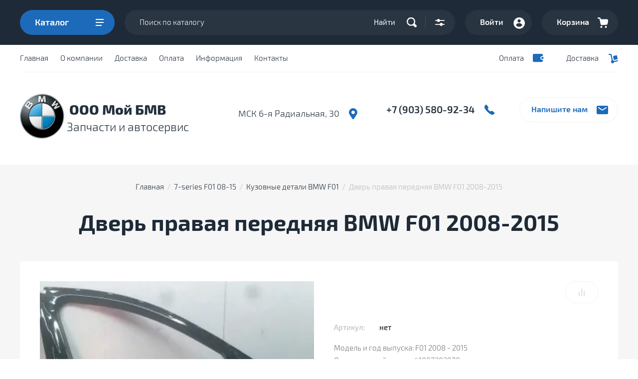

--- FILE ---
content_type: text/html; charset=utf-8
request_url: https://autoservice-autoparts.ru/razborka-bmw-f01/dver-pravaya-perednyaya-bmw-f01-2008-2015
body_size: 18077
content:

			<!doctype html>
<html lang="ru">
<head>
<meta charset="utf-8">
<meta name="robots" content="all"/>
<title>Дверь правая передняя BMW F01 2008-2015</title>
<meta name="description" content="Дверь правая передняя BMW F01 2008-2015">
<meta name="keywords" content="Дверь правая передняя BMW F01 2008-2015">
<meta name="SKYPE_TOOLBAR" content="SKYPE_TOOLBAR_PARSER_COMPATIBLE">
<meta name="viewport" content="width=device-width, initial-scale=1.0, maximum-scale=1.0, user-scalable=no">
<meta name="format-detection" content="telephone=no">
<meta http-equiv="x-rim-auto-match" content="none">
<!-- JQuery -->
<script src="/g/libs/jquery/1.10.2/jquery.min.js"></script>
<!-- JQuery -->

<!-- Custom styles -->
<link rel="stylesheet" href="/g/libs/jqueryui/datepicker-and-slider/css/jquery-ui.css">
<link rel="stylesheet" href="/g/libs/lightgallery/v1.2.19/lightgallery.css">
<link rel="stylesheet" href="/g/libs/remodal/css/remodal.css">
<link rel="stylesheet" href="/g/libs/remodal/css/remodal-default-theme.css">
<!-- Custom styles -->


<!-- Common js -->
	<link rel="stylesheet" href="/g/css/styles_articles_tpl.css">
<meta name="yandex-verification" content="254f63b286b65606" />

            <!-- 46b9544ffa2e5e73c3c971fe2ede35a5 -->
            <script src='/shared/s3/js/lang/ru.js'></script>
            <script src='/shared/s3/js/common.min.js'></script>
        <link rel='stylesheet' type='text/css' href='/shared/s3/css/calendar.css' /><link rel='stylesheet' type='text/css' href='/shared/highslide-4.1.13/highslide.min.css'/>
<script type='text/javascript' src='/shared/highslide-4.1.13/highslide-full.packed.js'></script>
<script type='text/javascript'>
hs.graphicsDir = '/shared/highslide-4.1.13/graphics/';
hs.outlineType = null;
hs.showCredits = false;
hs.lang={cssDirection:'ltr',loadingText:'Загрузка...',loadingTitle:'Кликните чтобы отменить',focusTitle:'Нажмите чтобы перенести вперёд',fullExpandTitle:'Увеличить',fullExpandText:'Полноэкранный',previousText:'Предыдущий',previousTitle:'Назад (стрелка влево)',nextText:'Далее',nextTitle:'Далее (стрелка вправо)',moveTitle:'Передвинуть',moveText:'Передвинуть',closeText:'Закрыть',closeTitle:'Закрыть (Esc)',resizeTitle:'Восстановить размер',playText:'Слайд-шоу',playTitle:'Слайд-шоу (пробел)',pauseText:'Пауза',pauseTitle:'Приостановить слайд-шоу (пробел)',number:'Изображение %1/%2',restoreTitle:'Нажмите чтобы посмотреть картинку, используйте мышь для перетаскивания. Используйте клавиши вперёд и назад'};</script>
<link rel="icon" href="/favicon.png" type="image/png">
	<link rel="apple-touch-icon" href="/thumb/2/LWXycLAsrYVHUeczKuvz_w/r/favicon.png">
	<link rel="apple-touch-icon" sizes="57x57" href="/thumb/2/cSiQoKjZkTMIo0ziQoXd3Q/57c57/favicon.png">
	<link rel="apple-touch-icon" sizes="60x60" href="/thumb/2/ADHYAP_QOPaTX7kCwZk1yQ/60c60/favicon.png">
	<link rel="apple-touch-icon" sizes="72x72" href="/thumb/2/NUeGOwT7ccqi0vKCk5c7CQ/72c72/favicon.png">
	<link rel="apple-touch-icon" sizes="76x76" href="/thumb/2/hXphuvuCGMlCNmPwtBK8JQ/76c76/favicon.png">
	<link rel="apple-touch-icon" sizes="114x114" href="/thumb/2/eu_DCr8HaH-4Fl9Q5T1Yug/114c114/favicon.png">
	<link rel="apple-touch-icon" sizes="120x120" href="/thumb/2/3MmgBXK7FEpfGfzqoDIQig/120c120/favicon.png">
	<link rel="apple-touch-icon" sizes="144x144" href="/thumb/2/j9LDtrtN_JRbLahuwp6tEA/144c144/favicon.png">
	<link rel="apple-touch-icon" sizes="152x152" href="/thumb/2/hJpSN6oEQd3e9064W7B_Jg/152c152/favicon.png">
	<link rel="apple-touch-icon" sizes="180x180" href="/thumb/2/f_vyPxiafrQ-f6zkloMaLQ/180c180/favicon.png">
	
	<meta name="msapplication-TileImage" content="/thumb/2/bmMZwZpxmRExzY98ed18Wg/c/favicon.png">
	<meta name="msapplication-square70x70logo" content="/thumb/2/u4ZCgXlIt0M0m6gZuZtRyQ/70c70/favicon.png">
	<meta name="msapplication-square150x150logo" content="/thumb/2/foNNC3kvbPYBac4AKEENng/150c150/favicon.png">
	<meta name="msapplication-wide310x150logo" content="/thumb/2/4xXaTyEaqfQGm4mLgRUUfg/310c150/favicon.png">
	<meta name="msapplication-square310x310logo" content="/thumb/2/rmdEXcb0zBLSx3J7TTuAiw/310c310/favicon.png">

<link rel='stylesheet' type='text/css' href='/t/images/__csspatch/1/patch.css'/>

<!--s3_require-->
<link rel="stylesheet" href="/g/basestyle/1.0.1/user/user.css" type="text/css"/>
<link rel="stylesheet" href="/g/basestyle/1.0.1/user/user.red.css" type="text/css"/>
<script type="text/javascript" src="/g/basestyle/1.0.1/user/user.js" async></script>
<!--/s3_require-->
<!-- Common js -->

<!-- Shop init -->
			
		
		
		
			<link rel="stylesheet" type="text/css" href="/g/shop2v2/default/css/theme.less.css">		
			<script type="text/javascript" src="/g/printme.js"></script>
		<script type="text/javascript" src="/g/shop2v2/default/js/tpl.js"></script>
		<script type="text/javascript" src="/g/shop2v2/default/js/baron.min.js"></script>
		
			<script type="text/javascript" src="/g/shop2v2/default/js/shop2.2.js"></script>
		
	<script type="text/javascript">shop2.init({"productRefs": [],"apiHash": {"getPromoProducts":"b24c336b0cdccec0868dced4be64c49c","getSearchMatches":"b76811d16aa21617e950955caa08643e","getFolderCustomFields":"3f39d001e554e207e09023c4dba4164c","getProductListItem":"5b1c55ff4e54590b905e36f497574090","cartAddItem":"0c078e2941a6ac4e5bcedb4f6e0837aa","cartRemoveItem":"71734b3e2b88de8dae59f8fcd91423b0","cartUpdate":"de2e5f38b048649c44f62e04080de5e7","cartRemoveCoupon":"2c580fe7ffbb3bc56bd8ecf0729642c4","cartAddCoupon":"188929f06d3b9d7ca9a678282df26d7a","deliveryCalc":"9e9ad96c50d9ad66aa3afa2832388a27","printOrder":"0be1f56f9f78d6a6747fcc2734a88385","cancelOrder":"9f59f5570fc0a87390fba060bc5c0b57","cancelOrderNotify":"349625266efe297705a5da4e1e5a5511","repeatOrder":"c3040619950574bc149fc324ceea51c0","paymentMethods":"7c6b12286bcd60c2136d820cba56b010","compare":"7df45f85442b90c29ef0dbc5be2a1ef3"},"hash": null,"verId": 2440372,"mode": "product","step": "","uri": "/magazin","IMAGES_DIR": "/d/","my": {"show_sections":false,"buy_alias":"\u0412 \u043a\u043e\u0440\u0437\u0438\u043d\u0443","buy_mod":true,"buy_kind":true,"similar":"\u041f\u043e\u0445\u043e\u0436\u0438\u0435 \u0442\u043e\u0432\u0430\u0440\u044b","recommend":"\u0421 \u044d\u0442\u0438\u043c \u043f\u043e\u043a\u0443\u043f\u0430\u044e\u0442","gr_image_cover_size":true},"shop2_cart_order_payments": 1,"cf_margin_price_enabled": 0,"maps_yandex_key":"","maps_google_key":""});</script>
<style type="text/css">.product-item-thumb {width: 450px;}.product-item-thumb .product-image, .product-item-simple .product-image {height: 450px;width: 450px;}.product-item-thumb .product-amount .amount-title {width: 354px;}.product-item-thumb .product-price {width: 400px;}.shop2-product .product-side-l {width: 450px;}.shop2-product .product-image {height: 450px;width: 450px;}.shop2-product .product-thumbnails li {width: 140px;height: 140px;}</style>
<!-- Shop init -->

<!-- Custom js -->

<script src="/g/libs/lightgallery/v1.2.19/lightgallery.js" charset="utf-8"></script>
<script src="/g/libs/jquery-match-height/0.7.2/jquery.matchHeight.min.js" charset="utf-8"></script>
<script src="/g/libs/jquery-responsive-tabs/1.6.3/jquery.responsiveTabs.min.js" charset="utf-8"></script>

<script src="/g/libs/jquery-slick/1.6.0/slick.min.js"></script>

<script src="/g/libs/remodal/js/remodal.js" charset="utf-8"></script>

<script src="/g/libs/flexmenu/1.4.2/flexmenu.min.modern.js" charset="utf-8"></script>
<script src="/g/libs/waslide/js/animit.js"></script>
<script src="/g/libs/waslide/js/waslide.js"></script>

<script src="/g/libs/jqueryui/datepicker-and-slider/js/jquery-ui.min.js"></script>
<script src="/g/libs/jqueryui/touch_punch/jquery.ui.touch_punch.min.js"></script>
<script src="/g/s3/misc/form/shop-form/shop-form-minimal.js"></script>
<!-- Custom js -->

<script src="/g/templates/shop2/2.105.2/js/main.js" charset="utf-8"></script>

    <link rel="stylesheet" href="/g/templates/shop2/2.105.2/css/themes/theme0/theme.scss.css">

 <link rel="stylesheet" href="/t/v3128/images/css/bdr_styles.scss.css">
<!--[if lt IE 10]>
<script src="/g/libs/ie9-svg-gradient/0.0.1/ie9-svg-gradient.min.js"></script>
<script src="/g/libs/jquery-placeholder/2.0.7/jquery.placeholder.min.js"></script>
<script src="/g/libs/jquery-textshadow/0.0.1/jquery.textshadow.min.js"></script>
<script src="/g/s3/misc/ie/0.0.1/ie.js"></script>
<![endif]-->
<!--[if lt IE 9]>
<script src="/g/libs/html5shiv/html5.js"></script>
<![endif]-->

</head>
<body>
	<div class="site-wrapper">
		<div class="burger_panel_wrap">
			<div class="burg_panel_in">
				
				<div class="burg__block">
					<div class="burger_but_close">закрыть</div>
					
					<div class="burger_title">Каталог</div>
					<div class="folders_shared_wrap">
						
						<ul class="folders_shared">
													         						         						         						         						    						         						              						              						                   <li class="sublevel"><a class="has_sublayer" href="/razborka-bmw-e39">5-series E39 95-03</a>
						              						         						         						         						         						    						         						              						                   						                        <ul>
						                            <li class="parent-item"><a href="/razborka-bmw-e39">5-series E39 95-03</a></li>
						                    							              						              						                   <li ><a href="/razborka-bmw-e39/dvigateli-i-navesnoye-bmw-e39">Двигатели и навесное BMW E39</a>
						              						         						         						         						         						    						         						              						                   						                        </li>
						                        						                   						              						              						                   <li ><a href="/razborka-bmw-e39/kuzovnyye-detali-bmw-e39">Кузовные детали BMW E39</a>
						              						         						         						         						         						    						         						              						                   						                        </li>
						                        						                   						              						              						                   <li ><a href="/razborka-bmw-e39/podveska-bmw-e39">Подвеска BMW E39</a>
						              						         						         						         						         						    						         						              						                   						                        </li>
						                        						                   						              						              						                   <li ><a href="/razborka-bmw-e39/transmissiya-i-kpp-bmw-e39">Трансмиссия и КПП BMW E39</a>
						              						         						         						         						         						    						         						              						                   						                        </li>
						                        						                   						              						              						                   <li ><a href="/razborka-bmw-e39/optika-i-osveshcheniye-bmw-e39">Оптика и освещение BMW E39</a>
						              						         						         						         						         						    						         						              						                   						                        </li>
						                        						                   						              						              						                   <li ><a href="/razborka-bmw-e39/sistema-okhlazhdeniya-bmw-e39">Система охлаждения BMW E39</a>
						              						         						         						         						         						    						         						              						                   						                        </li>
						                        						                   						              						              						                   <li ><a href="/razborka-bmw-e39/rulevoye-upravleniye-bmw-e39">Рулевое управление BMW E39</a>
						              						         						         						         						         						    						         						              						                   						                        </li>
						                        						                   						              						              						                   <li ><a href="/razborka-bmw-e39/otopleniye-i-konditsionirovaniye-bmw-e39">Отопление и кондиционирование BMW E39</a>
						              						         						         						         						         						    						         						              						                   						                        </li>
						                        						                   						              						              						                   <li ><a href="/razborka-bmw-e39/salon-i-otdelka-bmw-e39">Салон и отделка BMW E39</a>
						              						         						         						         						         						    						         						              						                   						                        </li>
						                        						                   						              						              						                   <li ><a href="/razborka-bmw-e39/toplivnaya-sistema-bmw-e39">Топливная система BMW E39</a>
						              						         						         						         						         						    						         						              						                   						                        </li>
						                        						                   						              						              						                   <li ><a href="/razborka-bmw-e39/tormoznaya-sistema-bmw-e39">Тормозная система BMW E39</a>
						              						         						         						         						         						    						         						              						                   						                        </li>
						                        						                   						              						              						                   <li ><a href="/razborka-bmw-e39/elektrooborudovaniye-bmw-e39">Электрооборудование BMW E39</a>
						              						         						         						         						         						    						         						              						                   						                        </li>
						                        						                             </ul></li>
						                        						                   						              						              						                   <li class="sublevel"><a class="has_sublayer" href="/razborka-bmw-e46">3-series E46 98-06</a>
						              						         						         						         						         						    						         						              						                   						                        <ul>
						                            <li class="parent-item"><a href="/razborka-bmw-e46">3-series E46 98-06</a></li>
						                    							              						              						                   <li ><a href="/razborka-bmw-e46/dvigatelii-navesnoe-oborudovanie-bmw-e46">Двигатели и навесное BMW E46</a>
						              						         						         						         						         						    						         						              						                   						                        </li>
						                        						                   						              						              						                   <li ><a href="/razborka-bmw-e46/kuzovnyye-detali-bmw-e46">Кузовные детали BMW E46</a>
						              						         						         						         						         						    						         						              						                   						                        </li>
						                        						                   						              						              						                   <li ><a href="/razborka-bmw-e46/podveska-bmw-e46">Подвеска BMW E46</a>
						              						         						         						         						         						    						         						              						                   						                        </li>
						                        						                   						              						              						                   <li ><a href="/razborka-bmw-e46/transmissiya-i-kpp-bmw-e46">Трансмиссия и КПП BMW E46</a>
						              						         						         						         						         						    						         						              						                   						                        </li>
						                        						                   						              						              						                   <li ><a href="/razborka-bmw-e46/optika-i-osveshcheniye-bmw-e46">Оптика и освещение BMW E46</a>
						              						         						         						         						         						    						         						              						                   						                        </li>
						                        						                   						              						              						                   <li ><a href="/razborka-bmw-e46/sistema-okhlazhdeniya-bmw-e46">Система охлаждения BMW E46</a>
						              						         						         						         						         						    						         						              						                   						                        </li>
						                        						                   						              						              						                   <li ><a href="/razborka-bmw-e46/rulevoye-upravleniye-bmw-e46">Рулевое управление BMW E46</a>
						              						         						         						         						         						    						         						              						                   						                        </li>
						                        						                   						              						              						                   <li ><a href="/razborka-bmw-e46/otopleniye-i-konditsionirovaniye-bmw-e46">Отопление и кондиционирование BMW E46</a>
						              						         						         						         						         						    						         						              						                   						                        </li>
						                        						                   						              						              						                   <li ><a href="/razborka-bmw-e46/salon-i-otdelka-bmw-e46">Салон и отделка BMW E46</a>
						              						         						         						         						         						    						         						              						                   						                        </li>
						                        						                   						              						              						                   <li ><a href="/razborka-bmw-e46/toplivnaya-sistema-bmw-e46">Топливная система BMW E46</a>
						              						         						         						         						         						    						         						              						                   						                        </li>
						                        						                   						              						              						                   <li ><a href="/razborka-bmw-e46/tormoznaya-sistema-bmw-e46">Тормозная система BMW E46</a>
						              						         						         						         						         						    						         						              						                   						                        </li>
						                        						                   						              						              						                   <li ><a href="/razborka-bmw-e46/elektrooborudovaniye-bmw-e46">Электрооборудование BMW E46</a>
						              						         						         						         						         						    						         						              						                   						                        </li>
						                        						                             </ul></li>
						                        						                   						              						              						                   <li class="sublevel"><a class="has_sublayer" href="/razborka-bmw-x5-e53">X5 E53 99-06</a>
						              						         						         						         						         						    						         						              						                   						                        <ul>
						                            <li class="parent-item"><a href="/razborka-bmw-x5-e53">X5 E53 99-06</a></li>
						                    							              						              						                   <li ><a href="/razborka-bmw-x5-e53/dvigateli-i-navesnoye-bmw-x5-e53">Двигатели и навесное BMW X5 E53</a>
						              						         						         						         						         						    						         						              						                   						                        </li>
						                        						                   						              						              						                   <li ><a href="/razborka-bmw-x5-e53/kuzovnyye-detali-bmw-x5-e53">Кузовные детали BMW X5 E53</a>
						              						         						         						         						         						    						         						              						                   						                        </li>
						                        						                   						              						              						                   <li ><a href="/razborka-bmw-x5-e53/podveska-bmw-x5-e53">Подвеска BMW X5 E53</a>
						              						         						         						         						         						    						         						              						                   						                        </li>
						                        						                   						              						              						                   <li ><a href="/magazin/folder/transmissiya-i-kpp-bmw-x5-e53">Трансмиссия и КПП BMW X5 E53</a>
						              						         						         						         						         						    						         						              						                   						                        </li>
						                        						                   						              						              						                   <li ><a href="/razborka-bmw-x5-e53/optika-i-osveshcheniye-bmw-x5-e53">Оптика и освещение BMW X5 E53</a>
						              						         						         						         						         						    						         						              						                   						                        </li>
						                        						                   						              						              						                   <li ><a href="/razborka-bmw-x5-e53/sistema-okhlazhdeniya-bmw-x5-e53">Система охлаждения BMW X5 E53</a>
						              						         						         						         						         						    						         						              						                   						                        </li>
						                        						                   						              						              						                   <li ><a href="/razborka-bmw-x5-e53/rulevoye-upravleniye-bmw-x5-e53">Рулевое управление BMW X5 E53</a>
						              						         						         						         						         						    						         						              						                   						                        </li>
						                        						                   						              						              						                   <li ><a href="/razborka-bmw-x5-e53/otopleniye-i-konditsionirovaniye-bmw-x5-e53">Отопление и кондиционирование BMW X5 E53</a>
						              						         						         						         						         						    						         						              						                   						                        </li>
						                        						                   						              						              						                   <li ><a href="/razborka-bmw-x5-e53/salon-i-otdelka-bmw-x5-e53">Салон и отделка BMW X5 E53</a>
						              						         						         						         						         						    						         						              						                   						                        </li>
						                        						                   						              						              						                   <li ><a href="/razborka-bmw-x5-e53/toplivnaya-sistema-bmw-x5-e53">Топливная система BMW X5 E53</a>
						              						         						         						         						         						    						         						              						                   						                        </li>
						                        						                   						              						              						                   <li ><a href="/razborka-bmw-x5-e53/tormoznaya-sistema-bmw-x5-e53">Тормозная система BMW X5 E53</a>
						              						         						         						         						         						    						         						              						                   						                        </li>
						                        						                   						              						              						                   <li ><a href="/razborka-bmw-x5-e53/elektrooborudovaniye-bmw-x5-e53">Электрооборудование BMW X5 E53</a>
						              						         						         						         						         						    						         						              						                   						                        </li>
						                        						                             </ul></li>
						                        						                   						              						              						                   <li class="sublevel"><a class="has_sublayer" href="/razborka-bmw-e60">5-series E60 03-10</a>
						              						         						         						         						         						    						         						              						                   						                        <ul>
						                            <li class="parent-item"><a href="/razborka-bmw-e60">5-series E60 03-10</a></li>
						                    							              						              						                   <li ><a href="/razborka-bmw-e60/dvigateli-i-navesnoye-bmw-e60">Двигатели и навесное BMW E60</a>
						              						         						         						         						         						    						         						              						                   						                        </li>
						                        						                   						              						              						                   <li ><a href="/razborka-bmw-e60/kuzovnyye-detali-bmw-e60">Кузовные детали BMW E60</a>
						              						         						         						         						         						    						         						              						                   						                        </li>
						                        						                   						              						              						                   <li ><a href="/razborka-bmw-e60/podveska-bmw-e60">Подвеска BMW E60</a>
						              						         						         						         						         						    						         						              						                   						                        </li>
						                        						                   						              						              						                   <li ><a href="/razborka-bmw-e60/transmissiya-i-kpp-bmw-e60">Трансмиссия и КПП BMW E60</a>
						              						         						         						         						         						    						         						              						                   						                        </li>
						                        						                   						              						              						                   <li ><a href="/razborka-bmw-e60/optika-i-osveshcheniye-bmw-e60">Оптика и освещение BMW E60</a>
						              						         						         						         						         						    						         						              						                   						                        </li>
						                        						                   						              						              						                   <li ><a href="/razborka-bmw-e60/sistema-okhlazhdeniya-bmw-e60">Система охлаждения BMW E60</a>
						              						         						         						         						         						    						         						              						                   						                        </li>
						                        						                   						              						              						                   <li ><a href="/razborka-bmw-e60/rulevoye-upravleniye-bmw-e60">Рулевое управление BMW E60</a>
						              						         						         						         						         						    						         						              						                   						                        </li>
						                        						                   						              						              						                   <li ><a href="/razborka-bmw-e60/otopleniye-i-konditsionirovaniye-bmw-e60">Отопление и кондиционирование BMW E60</a>
						              						         						         						         						         						    						         						              						                   						                        </li>
						                        						                   						              						              						                   <li ><a href="/razborka-bmw-e60/salon-i-otdelka-bmw-e60">Салон и отделка BMW E60</a>
						              						         						         						         						         						    						         						              						                   						                        </li>
						                        						                   						              						              						                   <li ><a href="/razborka-bmw-e60/toplivnaya-sistema-bmw-e60">Топливная система BMW E60</a>
						              						         						         						         						         						    						         						              						                   						                        </li>
						                        						                   						              						              						                   <li ><a href="/razborka-bmw-e60/elektrooborudovaniye-bmw-e60">Электрооборудование BMW E60</a>
						              						         						         						         						         						    						         						              						                   						                        </li>
						                        						                   						              						              						                   <li ><a href="/razborka-bmw-e60/tormoznaya-sistema-bmw-e60">Тормозная система BMW E60</a>
						              						         						         						         						         						    						         						              						                   						                        </li>
						                        						                             </ul></li>
						                        						                   						              						              						                   <li class="sublevel"><a class="has_sublayer" href="/razborka-bmw-e65">7-series E65 01-08</a>
						              						         						         						         						         						    						         						              						                   						                        <ul>
						                            <li class="parent-item"><a href="/razborka-bmw-e65">7-series E65 01-08</a></li>
						                    							              						              						                   <li ><a href="/razborka-bmw-e65/dvigateli-i-navesnoye-bmw-e65">Двигатели и навесное BMW E65</a>
						              						         						         						         						         						    						         						              						                   						                        </li>
						                        						                   						              						              						                   <li ><a href="/razborka-bmw-e65/kuzovnyye-detali-bmw-e65">Кузовные детали BMW E65</a>
						              						         						         						         						         						    						         						              						                   						                        </li>
						                        						                   						              						              						                   <li ><a href="/razborka-bmw-e65/podveska-bmw-e65">Подвеска BMW E65</a>
						              						         						         						         						         						    						         						              						                   						                        </li>
						                        						                   						              						              						                   <li ><a href="/razborka-bmw-e65/transmissiya-i-kpp-bmw-e65">Трансмиссия и КПП BMW E65</a>
						              						         						         						         						         						    						         						              						                   						                        </li>
						                        						                   						              						              						                   <li ><a href="/razborka-bmw-e65/optika-i-osveshcheniye-bmw-e65">Оптика и освещение BMW E65</a>
						              						         						         						         						         						    						         						              						                   						                        </li>
						                        						                   						              						              						                   <li ><a href="/razborka-bmw-e65/sistema-okhlazhdeniya-bmw-e65">Система охлаждения BMW E65</a>
						              						         						         						         						         						    						         						              						                   						                        </li>
						                        						                   						              						              						                   <li ><a href="/razborka-bmw-e65/rulevoye-upravleniye-bmw-e65">Рулевое управление BMW E65</a>
						              						         						         						         						         						    						         						              						                   						                        </li>
						                        						                   						              						              						                   <li ><a href="/razborka-bmw-e65/otopleniye-i-konditsionirovaniye-bmw-e65">Отопление и кондиционирование BMW E65</a>
						              						         						         						         						         						    						         						              						                   						                        </li>
						                        						                   						              						              						                   <li ><a href="/razborka-bmw-e65/salon-i-otdelka-bmw-e65">Салон и отделка BMW E65</a>
						              						         						         						         						         						    						         						              						                   						                        </li>
						                        						                   						              						              						                   <li ><a href="/razborka-bmw-e65/toplivnaya-sistema-bmw-e65">Топливная система BMW E65</a>
						              						         						         						         						         						    						         						              						                   						                        </li>
						                        						                   						              						              						                   <li ><a href="/razborka-bmw-e65/elektrooborudovaniye-bmw-e65">Электрооборудование BMW E65</a>
						              						         						         						         						         						    						         						              						                   						                        </li>
						                        						                   						              						              						                   <li ><a href="/razborka-bmw-e65/tormoznaya-sistema-bmw-e65">Тормозная система BMW E65</a>
						              						         						         						         						         						    						         						              						                   						                        </li>
						                        						                             </ul></li>
						                        						                   						              						              						                   <li class="sublevel"><a class="has_sublayer" href="/razborka-bmw-x5-e70">X5 E70 06-13</a>
						              						         						         						         						         						    						         						              						                   						                        <ul>
						                            <li class="parent-item"><a href="/razborka-bmw-x5-e70">X5 E70 06-13</a></li>
						                    							              						              						                   <li ><a href="/razborka-bmw-x5-e70/dvigateli-i-navesnoye-bmw-x5-e70">Двигатели и навесное BMW X5 E70</a>
						              						         						         						         						         						    						         						              						                   						                        </li>
						                        						                   						              						              						                   <li ><a href="/razborka-bmw-x5-e70/kuzovnyye-detali-bmw-x5-e70">Кузовные детали BMW X5 E70</a>
						              						         						         						         						         						    						         						              						                   						                        </li>
						                        						                   						              						              						                   <li ><a href="/razborka-bmw-x5-e70/podveska-bmw-x5-e70">Подвеска BMW X5 E70</a>
						              						         						         						         						         						    						         						              						                   						                        </li>
						                        						                   						              						              						                   <li ><a href="/razborka-bmw-x5-e70/transmissiya-i-kpp-bmw-x5-e70">Трансмиссия и КПП BMW X5 E70</a>
						              						         						         						         						         						    						         						              						                   						                        </li>
						                        						                   						              						              						                   <li ><a href="/razborka-bmw-x5-e70/optika-i-osveshcheniye-bmw-x5-e70">Оптика и освещение BMW X5 E70</a>
						              						         						         						         						         						    						         						              						                   						                        </li>
						                        						                   						              						              						                   <li ><a href="/razborka-bmw-x5-e70/sistema-okhlazhdeniya-bmw-x5-e70">Система охлаждения BMW X5 E70</a>
						              						         						         						         						         						    						         						              						                   						                        </li>
						                        						                   						              						              						                   <li ><a href="/razborka-bmw-x5-e70/rulevoye-upravleniye-bmw-x5-e70">Рулевое управление BMW X5 E70</a>
						              						         						         						         						         						    						         						              						                   						                        </li>
						                        						                   						              						              						                   <li ><a href="/razborka-bmw-x5-e70/otopleniye-i-konditsionirovaniye-bmw-x5-e70">Отопление и кондиционирование BMW X5 E70</a>
						              						         						         						         						         						    						         						              						                   						                        </li>
						                        						                   						              						              						                   <li ><a href="/razborka-bmw-x5-e70/salon-i-otdelka-bmw-x5-e70">Салон и отделка BMW X5 E70</a>
						              						         						         						         						         						    						         						              						                   						                        </li>
						                        						                   						              						              						                   <li ><a href="/razborka-bmw-x5-e70/toplivnaya-sistema-bmw-x5-e70">Топливная система BMW X5 E70</a>
						              						         						         						         						         						    						         						              						                   						                        </li>
						                        						                   						              						              						                   <li ><a href="/razborka-bmw-x5-e70/elektrooborudovaniye-bmw-x5-e70">Электрооборудование BMW X5 E70</a>
						              						         						         						         						         						    						         						              						                   						                        </li>
						                        						                   						              						              						                   <li ><a href="/razborka-bmw-x5-e70/tormoznaya-sistema-bmw-x5-e70">Тормозная система BMW X5 E70</a>
						              						         						         						         						         						    						         						              						                   						                        </li>
						                        						                             </ul></li>
						                        						                   						              						              						                   <li class="sublevel"><a class="has_sublayer" href="/razborka-bmw-x6-e71">X6 E71 07-14</a>
						              						         						         						         						         						    						         						              						                   						                        <ul>
						                            <li class="parent-item"><a href="/razborka-bmw-x6-e71">X6 E71 07-14</a></li>
						                    							              						              						                   <li ><a href="/razborka-bmw-x6-e71/dvigateli-i-navesnoye-bmw-x6-e71">Двигатели и навесное BMW X6 E71</a>
						              						         						         						         						         						    						         						              						                   						                        </li>
						                        						                   						              						              						                   <li ><a href="/razborka-bmw-x6-e71/kuzovnyye-detali-bmw-x6-e71">Кузовные детали BMW X6 E71</a>
						              						         						         						         						         						    						         						              						                   						                        </li>
						                        						                   						              						              						                   <li ><a href="/razborka-bmw-x6-e71/podveska-bmw-x6-e71">Подвеска BMW X6 E71</a>
						              						         						         						         						         						    						         						              						                   						                        </li>
						                        						                   						              						              						                   <li ><a href="/razborka-bmw-x6-e71/transmissiya-i-kpp-bmw-x6-e71">Трансмиссия и КПП BMW X6 E71</a>
						              						         						         						         						         						    						         						              						                   						                        </li>
						                        						                   						              						              						                   <li ><a href="/razborka-bmw-x6-e71/optika-i-osveshcheniye-bmw-x6-e71">Оптика и освещение BMW X6 E71</a>
						              						         						         						         						         						    						         						              						                   						                        </li>
						                        						                   						              						              						                   <li ><a href="/razborka-bmw-x6-e71/sistema-okhlazhdeniya-bmw-x6-e71">Система охлаждения BMW X6 E71</a>
						              						         						         						         						         						    						         						              						                   						                        </li>
						                        						                   						              						              						                   <li ><a href="/razborka-bmw-x6-e71/rulevoye-upravleniye-bmw-x6-e71">Рулевое управление BMW X6 E71</a>
						              						         						         						         						         						    						         						              						                   						                        </li>
						                        						                   						              						              						                   <li ><a href="/razborka-bmw-x6-e71/otopleniye-i-konditsionirovaniye-bmw-x6-e71">Отопление и кондиционирование BMW X6 E71</a>
						              						         						         						         						         						    						         						              						                   						                        </li>
						                        						                   						              						              						                   <li ><a href="/razborka-bmw-x6-e71/salon-i-otdelka-bmw-x6-e71">Салон и отделка BMW X6 E71</a>
						              						         						         						         						         						    						         						              						                   						                        </li>
						                        						                   						              						              						                   <li ><a href="/razborka-bmw-x6-e71/toplivnaya-sistema-bmw-x6-e71">Топливная система BMW X6 E71</a>
						              						         						         						         						         						    						         						              						                   						                        </li>
						                        						                   						              						              						                   <li ><a href="/razborka-bmw-x6-e71/elektrooborudovaniye-bmw-x6-e71">Электрооборудование BMW X6 E71</a>
						              						         						         						         						         						    						         						              						                   						                        </li>
						                        						                   						              						              						                   <li ><a href="/razborka-bmw-x6-e71/tormoznaya-sistema-bmw-x6-e71">Тормозная система BMW X6 E71</a>
						              						         						         						         						         						    						         						              						                   						                        </li>
						                        						                             </ul></li>
						                        						                   						              						              						                   <li class="sublevel"><a class="has_sublayer" href="/razborka-bmw-x3-e83">X3 E83 03-10</a>
						              						         						         						         						         						    						         						              						                   						                        <ul>
						                            <li class="parent-item"><a href="/razborka-bmw-x3-e83">X3 E83 03-10</a></li>
						                    							              						              						                   <li ><a href="/razborka-bmw-x3-e83/dvigateli-i-navesnoye-bmw-x3-e83">Двигатели и навесное BMW X3 E83</a>
						              						         						         						         						         						    						         						              						                   						                        </li>
						                        						                   						              						              						                   <li ><a href="/razborka-bmw-x3-e83/kuzovnyye-detali-bmw-x3-e83">Кузовные детали BMW X3 E83</a>
						              						         						         						         						         						    						         						              						                   						                        </li>
						                        						                   						              						              						                   <li ><a href="/razborka-bmw-x3-e83/podveska-bmw-x3-e83">Подвеска BMW X3 E83</a>
						              						         						         						         						         						    						         						              						                   						                        </li>
						                        						                   						              						              						                   <li ><a href="/razborka-bmw-x3-e83/transmissiya-i-kpp-bmw-x3-e83">Трансмиссия и КПП BMW X3 E83</a>
						              						         						         						         						         						    						         						              						                   						                        </li>
						                        						                   						              						              						                   <li ><a href="/razborka-bmw-x3-e83/optika-i-osveshcheniye-bmw-x3-e83">Оптика и освещение BMW X3 E83</a>
						              						         						         						         						         						    						         						              						                   						                        </li>
						                        						                   						              						              						                   <li ><a href="/razborka-bmw-x3-e83/sistema-okhlazhdeniya-bmw-x3-e83">Система охлаждения BMW X3 E83</a>
						              						         						         						         						         						    						         						              						                   						                        </li>
						                        						                   						              						              						                   <li ><a href="/razborka-bmw-x3-e83/rulevoye-upravleniye-bmw-x3-e83">Рулевое управление BMW X3 E83</a>
						              						         						         						         						         						    						         						              						                   						                        </li>
						                        						                   						              						              						                   <li ><a href="/razborka-bmw-x3-e83/otopleniye-i-konditsionirovaniye-bmw-x3-e83">Отопление и кондиционирование BMW X3 E83</a>
						              						         						         						         						         						    						         						              						                   						                        </li>
						                        						                   						              						              						                   <li ><a href="/razborka-bmw-x3-e83/salon-i-otdelka-bmw-x3-e83">Салон и отделка BMW X3 E83</a>
						              						         						         						         						         						    						         						              						                   						                        </li>
						                        						                   						              						              						                   <li ><a href="/razborka-bmw-x3-e83/toplivnaya-sistema-bmw-x3-e83">Топливная система BMW X3 E83</a>
						              						         						         						         						         						    						         						              						                   						                        </li>
						                        						                   						              						              						                   <li ><a href="/razborka-bmw-x3-e83/tormoznaya-sistema-bmw-x3-e83">Тормозная система BMW X3 E83</a>
						              						         						         						         						         						    						         						              						                   						                        </li>
						                        						                   						              						              						                   <li ><a href="/razborka-bmw-x3-e83/elektrooborudovaniye-bmw-x3-e83">Электрооборудование BMW X3 E83</a>
						              						         						         						         						         						    						         						              						                   						                        </li>
						                        						                             </ul></li>
						                        						                   						              						              						                   <li class="sublevel"><a class="has_sublayer" href="/razborka-bmw-e87">1-series E87 04-11</a>
						              						         						         						         						         						    						         						              						                   						                        <ul>
						                            <li class="parent-item"><a href="/razborka-bmw-e87">1-series E87 04-11</a></li>
						                    							              						              						                   <li ><a href="/razborka-bmw-e87/dvigateli-i-navesnoye-bmw-e87">Двигатели и навесное BMW E87</a>
						              						         						         						         						         						    						         						              						                   						                        </li>
						                        						                   						              						              						                   <li ><a href="/razborka-bmw-e87/kuzovnyye-detali-bmw-e87">Кузовные детали BMW E87</a>
						              						         						         						         						         						    						         						              						                   						                        </li>
						                        						                   						              						              						                   <li ><a href="/razborka-bmw-e87/podveska-bmw-e87">Подвеска BMW E87</a>
						              						         						         						         						         						    						         						              						                   						                        </li>
						                        						                   						              						              						                   <li ><a href="/razborka-bmw-e87/transmissiya-i-kpp-bmw-e87">Трансмиссия и КПП BMW E87</a>
						              						         						         						         						         						    						         						              						                   						                        </li>
						                        						                   						              						              						                   <li ><a href="/razborka-bmw-e87/optika-i-osveshcheniye-bmw-e87">Оптика и освещение BMW E87</a>
						              						         						         						         						         						    						         						              						                   						                        </li>
						                        						                   						              						              						                   <li ><a href="/razborka-bmw-e87/sistema-okhlazhdeniya-bmw-e87">Система охлаждения BMW E87</a>
						              						         						         						         						         						    						         						              						                   						                        </li>
						                        						                   						              						              						                   <li ><a href="/razborka-bmw-e87/rulevoye-upravleniye-bmw-e87">Рулевое управление BMW E87</a>
						              						         						         						         						         						    						         						              						                   						                        </li>
						                        						                   						              						              						                   <li ><a href="/razborka-bmw-e87/otopleniye-i-konditsionirovaniye-bmw-e87">Отопление и кондиционирование BMW E87</a>
						              						         						         						         						         						    						         						              						                   						                        </li>
						                        						                   						              						              						                   <li ><a href="/razborka-bmw-e87/salon-i-otdelka-bmw-e87">Салон и отделка BMW E87</a>
						              						         						         						         						         						    						         						              						                   						                        </li>
						                        						                   						              						              						                   <li ><a href="/razborka-bmw-e87/toplivnaya-sistema-bmw-e87">Топливная система BMW E87</a>
						              						         						         						         						         						    						         						              						                   						                        </li>
						                        						                   						              						              						                   <li ><a href="/razborka-bmw-e87/tormoznaya-sistema-bmw-e87">Тормозная система BMW E87</a>
						              						         						         						         						         						    						         						              						                   						                        </li>
						                        						                   						              						              						                   <li ><a href="/razborka-bmw-e87/elektrooborudovaniye-bmw-e87">Электрооборудование BMW E87</a>
						              						         						         						         						         						    						         						              						                   						                        </li>
						                        						                             </ul></li>
						                        						                   						              						              						                   <li class="sublevel"><a class="has_sublayer" href="/razborka-bmw-e90">3-series E90 05-13</a>
						              						         						         						         						         						    						         						              						                   						                        <ul>
						                            <li class="parent-item"><a href="/razborka-bmw-e90">3-series E90 05-13</a></li>
						                    							              						              						                   <li ><a href="/razborka-bmw-e90/dvigateli-i-navesnoye-bmw-e90">Двигатели и навесное BMW E90</a>
						              						         						         						         						         						    						         						              						                   						                        </li>
						                        						                   						              						              						                   <li ><a href="/razborka-bmw-e90/kuzovnyye-detali-bmw-e90">Кузовные детали BMW E90</a>
						              						         						         						         						         						    						         						              						                   						                        </li>
						                        						                   						              						              						                   <li ><a href="/razborka-bmw-e90/podveska-bmw-e90">Подвеска BMW E90</a>
						              						         						         						         						         						    						         						              						                   						                        </li>
						                        						                   						              						              						                   <li ><a href="/razborka-bmw-e90/transmissiya-i-kpp-bmw-e90">Трансмиссия и КПП BMW E90</a>
						              						         						         						         						         						    						         						              						                   						                        </li>
						                        						                   						              						              						                   <li ><a href="/razborka-bmw-e90/optika-i-osveshcheniye-bmw-e90">Оптика и освещение BMW E90</a>
						              						         						         						         						         						    						         						              						                   						                        </li>
						                        						                   						              						              						                   <li ><a href="/razborka-bmw-e90/sistema-okhlazhdeniya-bmw-e90">Система охлаждения BMW E90</a>
						              						         						         						         						         						    						         						              						                   						                        </li>
						                        						                   						              						              						                   <li ><a href="/razborka-bmw-e90/rulevoye-upravleniye-bmw-e90">Рулевое управление BMW E90</a>
						              						         						         						         						         						    						         						              						                   						                        </li>
						                        						                   						              						              						                   <li ><a href="/razborka-bmw-e90/otopleniye-i-konditsionirovaniye-bmw-e90">Отопление и кондиционирование BMW E90</a>
						              						         						         						         						         						    						         						              						                   						                        </li>
						                        						                   						              						              						                   <li ><a href="/razborka-bmw-e90/salon-i-otdelka-bmw-e90">Салон и отделка BMW E90</a>
						              						         						         						         						         						    						         						              						                   						                        </li>
						                        						                   						              						              						                   <li ><a href="/razborka-bmw-e90/toplivnaya-sistema-bmw-e90">Топливная система BMW E90</a>
						              						         						         						         						         						    						         						              						                   						                        </li>
						                        						                   						              						              						                   <li ><a href="/razborka-bmw-e90/tormoznaya-sistema-bmw-e90">Тормозная система BMW E90</a>
						              						         						         						         						         						    						         						              						                   						                        </li>
						                        						                   						              						              						                   <li ><a href="/razborka-bmw-e90/elektrooborudovaniye-bmw-e90">Электрооборудование BMW E90</a>
						              						         						         						         						         						    						         						              						                   						                        </li>
						                        						                             </ul></li>
						                        						                   						              						              						                   <li class="sublevel"><a class="has_sublayer" href="/razborka-bmw-f01">7-series F01 08-15</a>
						              						         						         						         						         						    						         						              						                   						                        <ul>
						                            <li class="parent-item"><a href="/razborka-bmw-f01">7-series F01 08-15</a></li>
						                    							              						              						                   <li ><a href="/razborka-bmw-f01/dvigateli-i-navesnoye-bmw-f01">Двигатели и навесное BMW F01</a>
						              						         						         						         						         						    						         						              						                   						                        </li>
						                        						                   						              						              						                   <li ><a href="/razborka-bmw-f01/kuzovnyye-detali-bmw-f01">Кузовные детали BMW F01</a>
						              						         						         						         						         						    						         						              						                   						                        </li>
						                        						                   						              						              						                   <li ><a href="/razborka-bmw-f01/podveska-bmw-f01">Подвеска BMW F01</a>
						              						         						         						         						         						    						         						              						                   						                        </li>
						                        						                   						              						              						                   <li ><a href="/razborka-bmw-f01/transmissiya-i-kpp-bmw-f01">Трансмиссия и КПП BMW F01</a>
						              						         						         						         						         						    						         						              						                   						                        </li>
						                        						                   						              						              						                   <li ><a href="/razborka-bmw-f01/optika-i-osveshcheniye-bmw-f01">Оптика и освещение BMW F01</a>
						              						         						         						         						         						    						         						              						                   						                        </li>
						                        						                   						              						              						                   <li ><a href="/razborka-bmw-f01/sistema-okhlazhdeniya-bmw-f01">Система охлаждения BMW F01</a>
						              						         						         						         						         						    						         						              						                   						                        </li>
						                        						                   						              						              						                   <li ><a href="/razborka-bmw-f01/rulevoye-upravleniye-bmw-f01">Рулевое управление BMW F01</a>
						              						         						         						         						         						    						         						              						                   						                        </li>
						                        						                   						              						              						                   <li ><a href="/razborka-bmw-f01/otopleniye-i-konditsionirovaniye-bmw-f01">Отопление и кондиционирование BMW F01</a>
						              						         						         						         						         						    						         						              						                   						                        </li>
						                        						                   						              						              						                   <li ><a href="/razborka-bmw-f01/salon-i-otdelka-bmw-f01">Салон и отделка BMW F01</a>
						              						         						         						         						         						    						         						              						                   						                        </li>
						                        						                   						              						              						                   <li ><a href="/razborka-bmw-f01/toplivnaya-sistema-bmw-f01">Топливная система BMW F01</a>
						              						         						         						         						         						    						         						              						                   						                        </li>
						                        						                   						              						              						                   <li ><a href="/razborka-bmw-f01/tormoznaya-sistema-bmw-f01">Тормозная система BMW F01</a>
						              						         						         						         						         						    						         						              						                   						                        </li>
						                        						                   						              						              						                   <li ><a href="/razborka-bmw-f01/elektrooborudovaniye-bmw-f01">Электрооборудование BMW F01</a>
						              						         						         						         						         						    						         						              						                   						                        </li>
						                        						                             </ul></li>
						                        						                   						              						              						                   <li class="sublevel"><a class="has_sublayer" href="/razborka-bmw-f10">5-series F10 09-17</a>
						              						         						         						         						         						    						         						              						                   						                        <ul>
						                            <li class="parent-item"><a href="/razborka-bmw-f10">5-series F10 09-17</a></li>
						                    							              						              						                   <li ><a href="/razborka-bmw-f10/dvigateli-i-navesnoye-bmw-f10">Двигатели и навесное BMW F10</a>
						              						         						         						         						         						    						         						              						                   						                        </li>
						                        						                   						              						              						                   <li ><a href="/razborka-bmw-f10/kuzovnyye-detali-bmw-f10">Кузовные детали BMW F10</a>
						              						         						         						         						         						    						         						              						                   						                        </li>
						                        						                   						              						              						                   <li ><a href="/razborka-bmw-f10/podveska-bmw-f10">Подвеска BMW F10</a>
						              						         						         						         						         						    						         						              						                   						                        </li>
						                        						                   						              						              						                   <li ><a href="/razborka-bmw-f10/transmissiya-i-kpp-bmw-f10">Трансмиссия и КПП BMW F10</a>
						              						         						         						         						         						    						         						              						                   						                        </li>
						                        						                   						              						              						                   <li ><a href="/razborka-bmw-f10/optika-i-osveshcheniye-bmw-f10">Оптика и освещение BMW F10</a>
						              						         						         						         						         						    						         						              						                   						                        </li>
						                        						                   						              						              						                   <li ><a href="/razborka-bmw-f10/sistema-okhlazhdeniya-bmw-f10">Система охлаждения BMW F10</a>
						              						         						         						         						         						    						         						              						                   						                        </li>
						                        						                   						              						              						                   <li ><a href="/razborka-bmw-f10/rulevoye-upravleniye-bmw-f10">Рулевое управление BMW F10</a>
						              						         						         						         						         						    						         						              						                   						                        </li>
						                        						                   						              						              						                   <li ><a href="/razborka-bmw-f10/otopleniye-i-konditsionirovaniye-bmw-f10">Отопление и кондиционирование BMW F10</a>
						              						         						         						         						         						    						         						              						                   						                        </li>
						                        						                   						              						              						                   <li ><a href="/razborka-bmw-f10/salon-i-otdelka-bmw-f10">Салон и отделка BMW F10</a>
						              						         						         						         						         						    						         						              						                   						                        </li>
						                        						                   						              						              						                   <li ><a href="/razborka-bmw-f10/toplivnaya-sistema-bmw-f10">Топливная система BMW F10</a>
						              						         						         						         						         						    						         						              						                   						                        </li>
						                        						                   						              						              						                   <li ><a href="/razborka-bmw-f10/tormoznaya-sistema-bmw-f10">Тормозная система BMW F10</a>
						              						         						         						         						         						    						         						              						                   						                        </li>
						                        						                   						              						              						                   <li ><a href="/razborka-bmw-f10/elektrooborudovaniye-bmw-f10">Электрооборудование BMW F10</a>
						              						         						         						         						         						    						         						              						                   						                        </li>
						                        						                   						              						              						                   <li ><a href="/shiny-i-diski-bmw-f10">Шины и диски BMW F10</a>
						              						         						         						         						         						    						         						              						                   						                        </li>
						                        						                             </ul></li>
						                        						                   						              						              						                   <li ><a href="/dvigateli-bmw">Двигатели BMW</a>
						              						         						         						         						         						    						    						    </li>
						</ul>
						
					</div>

					<div class="mobile_menu_wr"></div>

				</div>
			</div>
		</div>
		<header role="banner" class="site_header">
			<div class="header_top_panel">
				<div class="header_top_wrap">
					<div class="header_top_in">
						<div class="catalog_menu_but">
							Каталог
							<span class="but_burger"></span>								
						</div>

						<div class="header_top_right">
							<nav class="site_search">
								<form action="/magazin/search" enctype="multipart/form-data" method="get" class="site__search_form">
									<label class="site_search__title" for="site__search">Поиск по каталогу:</label>
									<input name="search_text" type="text" id="s[name]" class="search_text" placeholder="Поиск по каталогу">
									<button class="search_but">Найти</button>									
								<re-captcha data-captcha="recaptcha"
     data-name="captcha"
     data-sitekey="6LddAuIZAAAAAAuuCT_s37EF11beyoreUVbJlVZM"
     data-lang="ru"
     data-rsize="invisible"
     data-type="image"
     data-theme="light"></re-captcha></form>
								<a href="#search-form" class="search_popap">&nbsp;</a>
							</nav>
							<a href="#contact_popap" class="mobile_contact__popap">&nbsp;</a>
							<a href="#login-form" class="site_login">Войти</a>						
							<a href="#cart_preview" class="site_cart_button not_active">
								Корзина
								<span>0</span>
							</a>
						</div>

					</div>
				</div>
			</div>
			<div class="header_menu_wrap">
				<div class="header_menu__in">
					<nav class="top_menu_wrap">
						<ul class="top_menu"><li class="opened active"><a href="/" >Главная</a></li><li class="has-child"><a href="/o-kompanii" >О компании</a><ul class="level-2"><li><a href="/otzyvy" >Отзывы</a></li><li><a href="/news" >Новости</a></li></ul></li><li><a href="/dostavka" >Доставка</a></li><li><a href="/oplata" >Оплата</a></li><li class="has-child"><a href="/informatsiya" >Информация</a><ul class="level-2"><li><a href="/vozvrat-i-obmen" >Возврат и обмен</a></li></ul></li><li><a href="/kontakty" >Контакты</a></li></ul>					</nav>
										<div class="pay_del__but">
												<a href="/oplata" class="pay_but">Оплата</a>
																		<a href="/dostavka" class="deliv_but">Доставка</a>
											</div>
									</div>
			</div>
			<div class="header_bot_wrap">
				<div class="header_bot_in">
					<div class="site_head_name">
												<div class="site_header_logo">
							<a href="/" title="На главную страницу">
								<img src="/thumb/2/9Yfzk-kCIUVVJ8-rp44MWA/90r90/d/logo-bmw.png" alt="ООО Мой БМВ" />
							</a>
						</div>
												<div class="site_name">
								
								<a href="/" class="site_name">ООО Мой БМВ</a>
																						<div class="site_descript">Запчасти и автосервис</div>
													</div>
					</div>
					<div class="header_contacts">
												<div class="top_addr">МСК 6-я Радиальная, 30</div>
												
												<div class="top_phone">	
														<div><a href="tel:+7 (903) 580-92-34">+7 (903) 580-92-34</a></div>													
													</div>
												<a href="#contact_popap" class="contact_popap"></a>

						<a href="#top-contacts-form" class="top_but_popap">Напишите нам</a>
					</div>					
				</div>
			</div>
		</header> <!-- .site-header -->

		<div class="site_container">
			
			<main role="main" class="site_main_wrap main_product_wr">
				<div class="site_main_in">

					
					
<div class="site-path" data-url="/"><a href="/">Главная</a>  /  <a href="/razborka-bmw-f01">7-series F01 08-15</a>  /  <a href="/razborka-bmw-f01/kuzovnyye-detali-bmw-f01">Кузовные детали BMW F01</a>  /  Дверь правая передняя BMW F01 2008-2015</div>										<h1>Дверь правая передняя BMW F01 2008-2015</h1>
										
						
						
		<div class="shop2-cookies-disabled shop2-warning hide"></div>
			
	
	
		
							
			
							
			
							
			
		
					

<div class="remodal" data-remodal-id="one_click" role="dialog" data-remodal-options="hashTracking: false">
	<div data-remodal-action="close" class="close-button"><span>закрыть</span></div>
</div>


<div class="product_top_wrapper">
	<form 
		method="post" 
		action="/magazin?mode=cart&amp;action=add" 
		accept-charset="utf-8"
		class="shop2-product">
		
		<input type="hidden" name="kind_id" value="853014886"/>
		<input type="hidden" name="product_id" value="691371686"/>
		<input type="hidden" name="meta" value='null'/>
		
		<div class="product_side_l">
			
			<div class="product_slider_wr">
			    
			    	            <div class="product-label">
	                	                	                	                	            </div>
	            				
								
				<div class="product_slider">
					<div class="product_slider_item">
						<div class="product_image gr__cover_image">
														<a href="/d/dver_perednyaya_pravaya_bmw_f01.jpg">
								<img src="/thumb/2/VoBWs4XAs8uxi4maxeMEow/650r650/d/dver_perednyaya_pravaya_bmw_f01.jpg" alt="Дверь правая передняя BMW F01 2008-2015" title="Дверь правая передняя BMW F01 2008-2015" />
							</a>
													</div>
					</div>
									</div>
				
				
			</div>
			
			
			<div class="product_slider_thumbs">
				<div class="product_thumbs_item">
					<div class="product_image gr__cover_image">
												<a href="javascript:void(0);">
							<img src="/thumb/2/N48EhQ5ViObLSS2fcvVcTA/124r124/d/dver_perednyaya_pravaya_bmw_f01.jpg" alt="Дверь правая передняя BMW F01 2008-2015" title="Дверь правая передняя BMW F01 2008-2015" />
						</a>
											</div>
				</div>
							</div>
			
			
		</div>

		<div class="product_side_r">
			
			<div class="product_top_block no_actions">

									
				
				
			<div class="product-compare">
			<label>
				<input type="checkbox" value="853014886"/>
				Добавить к сравнению
			</label>
		</div>
		
				

			</div>

			<div class="product_bot_block">

								
				
	
					
	
	
					<div class="shop2-product-article"><span>Артикул:</span> нет</div>
	
	
								
								<div class="product_note">Модель и год выпуска: F01 2008 - 2015<br />
Оригинальный номер: 41007203978</div>
				
				

 

		
	

				<div class="product_pr_wr">
											<div class="product-price">
							<div class="price_title">Цена</div>

								<div class="price-current">
		<strong>10</strong> руб.			</div>
								
												
							
						</div>
										<div class="product_amount_wr">
													
				
	<div class="product-amount">
					<div class="amount-title">Количество:</div>
							<div class="shop2-product-amount">
				<button type="button" class="amount-minus">&#8722;</button><input type="text" name="amount" data-kind="853014886" data-max="1" data-min="1" data-multiplicity="" maxlength="4" value="1" /><button type="button" class="amount-plus">&#43;</button>
			</div>
						</div>
											</div>
				</div>

				<div class="product_buttons">
											
			<button class="shop2-product-btn type-3 buy" type="submit">
			<span>В корзину</span>
		</button>
	

<input type="hidden" value="Дверь правая передняя BMW F01 2008-2015" name="product_name" />
<input type="hidden" value="https://autoservice-autoparts.ru/razborka-bmw-f01/dver-pravaya-perednyaya-bmw-f01-2008-2015" name="product_link" />										
											<a class="buy_one_click" data-remodal-target="one_click" data-api-url="/-/x-api/v1/public/?method=form/postform&param[form_id]=2410286&param[tpl]=global:shop2.form.minimal.tpl&param[hide_title]=0&param[placeholdered_fields]=1&param[product_link]=autoservice-autoparts.ru/razborka-bmw-f01/dver-pravaya-perednyaya-bmw-f01-2008-2015&param[product_name]=Дверь правая передняя BMW F01 2008-2015"><span>Купить в 1 клик</span></a>
									</div>

				

									<div class="yashare">
						<div class="yashare_title">Поделиться</div>
						<div class="yashare_body">
							<script src="https://yastatic.net/es5-shims/0.0.2/es5-shims.min.js"></script>
							<script src="https://yastatic.net/share2/share.js"></script>
							<div class="ya-share2" data-services="messenger,vkontakte,odnoklassniki,telegram,viber,whatsapp"></div>
						</div>
					</div>
				
			</div>

		</div>


	<re-captcha data-captcha="recaptcha"
     data-name="captcha"
     data-sitekey="6LddAuIZAAAAAAuuCT_s37EF11beyoreUVbJlVZM"
     data-lang="ru"
     data-rsize="invisible"
     data-type="image"
     data-theme="light"></re-captcha></form><!-- Product -->
</div>


	



	<div id="product-tabs" class="shop-product-data">
					<ul class="shop-product-data-wr">
				<li class="active-tab"><a href="#shop2-tabs-2">Описание</a></li><li ><a href="#shop2-tabs-01"><span>Отзывы</span></a></li>
			</ul>

						<div class="shop-product-data-desc">
				
									<div class="desc-area active-area" id="shop2-tabs-2">
						<strong>Вид запчасти: Правая передняя дверь BMW F01</strong>, оригинальный Б/У.<br />
Марка автомобиля: BMW<br />
Модель и год выпуска: F01&nbsp; 2008 - 2015<br />
Оригинальный номер: 41007203978<br />
Адрес авторазборки: Москва, 6-я Радиальная, д.30<br />
Оплата: наличный и безналичный расчет.<br />
Гарантия: 14 дней.<br />
Доставка: по Москве и Московской области, отправка по России.
					</div>
								
								
								
				
								
								<div class="desc-area " id="shop2-tabs-01">
                    
	<div class="comments_block_wrapper">

		
		
		
							<div class="tpl_reg_form">
					<div class="tpl-block-header">Авторизуйтесь, чтобы оставить комментарий</div>
					<form method="post" class="tpl-form tpl-auth" action="/registraciya/login" method="post">
		
	<div class="tpl-left">
		<div class="tpl-field">
			<div class="tpl-value">
				<input type="text" class="auth-login" name="login" placeholder="Логин" value="" />
			</div>
		</div>

		<div class="tpl-field">
			<div class="tpl-value">
				<input type="password" class="auth-password" placeholder="Пароль" name="password" />
			</div>
		</div>

		<div class="tpl_left_buttons">
			<button class="btn-style" type="submit">Войти</button>
							<a class="tpl_reg" href="/registraciya/register">Регистрация</a>
					</div>

		<div class="tpl-field checkbox">
			<label class="tpl-title">
				<input class="auth_reg" type="checkbox" name="password" onclick="this.value=(this.value=='0'?'1':'0');" value="0" name="remember" />
				Запомнить меня
			</label>
		</div>
		
	</div>

	<div class="tpl-right">
		<div class="tpl-field-text">
			Если Вы уже зарегистрированы на нашем сайте, но забыли пароль или Вам не пришло письмо подтверждения, воспользуйтесь формой восстановления пароля.
		</div>
		
		<div class="tpl-field">
			<a class="tpl-forgot-btn" href="/registraciya/forgot_password">Восстановить пароль</a>
		</div>
	</div>
<re-captcha data-captcha="recaptcha"
     data-name="captcha"
     data-sitekey="6LddAuIZAAAAAAuuCT_s37EF11beyoreUVbJlVZM"
     data-lang="ru"
     data-rsize="invisible"
     data-type="image"
     data-theme="light"></re-captcha></form>				</div>
						
						<div class="shop2v2-cart-soc-block">
				



				
						<div class="g-form-field__title"><b>Также Вы можете войти через:</b></div>
			<div class="g-social">
																												<div class="g-social__row">
								<a href="/users/hauth/start/vkontakte?return_url=/razborka-bmw-f01/dver-pravaya-perednyaya-bmw-f01-2008-2015" class="g-social__item g-social__item--vk-large" rel="nofollow">Vkontakte</a>
							</div>
																
			</div>
			
		
	
			<div class="g-auth__personal-note">
									
			
							Я выражаю <a href="/registraciya/agreement" target="_blank">согласие на передачу и обработку персональных данных</a> в соответствии с <a href="/registraciya/policy" target="_blank">политикой конфиденциальности</a>
					</div>
				</div>
			
		
	</div>

                </div>
                
                

			</div><!-- Product Desc -->
		
					<div class="shop2-product-tags">
				<span>теги:</span>
				<div>
											<a href="/magazin/tag/v-svyazi-s-nestabilnym-kursom-rublya-ceny-mogut-izmenyatsya-utochnyajte-u-menedzhera">В связи с нестабильным курсом рубля цены могут изменяться Уточняйте у менеджера</a>									</div>
			</div>
			</div>

	
		<div class="back_btn">
			<a href="javascript:shop2.back()" class="shop2-btn shop2-btn-back">Назад</a>
		</div>

	

	
				
		</div>
			</main> <!-- .site-main -->
						
					</div>

		<footer role="contentinfo" class="site_footer">
			<div class="footer_in">
				<nav class="bottom_menu_wrap">
					<ul class="bot_menu"><li class="opened active"><a href="/" >Главная</a></li><li class="has-child"><a href="/o-kompanii" >О компании</a><ul class="level-2"><li><a href="/otzyvy" >Отзывы</a></li><li><a href="/news" >Новости</a></li></ul></li></ul><ul class="bot_menu"><li><a href="/dostavka" >Доставка</a></li><li><a href="/oplata" >Оплата</a></li></ul><ul class="bot_menu"><li class="has-child"><a href="/informatsiya" >Информация</a><ul class="level-2"><li><a href="/vozvrat-i-obmen" >Возврат и обмен</a></li></ul></li><li><a href="/kontakty" >Контакты</a></li></ul>					
					<div class="site_counters"><!-- Yandex.Metrika counter --> <script type="text/javascript" > (function(m,e,t,r,i,k,a){m[i]=m[i]||function(){(m[i].a=m[i].a||[]).push(arguments)}; m[i].l=1*new Date(); for (var j = 0; j < document.scripts.length; j++) {if (document.scripts[j].src === r) { return; }} k=e.createElement(t),a=e.getElementsByTagName(t)[0],k.async=1,k.src=r,a.parentNode.insertBefore(k,a)}) (window, document, "script", "https://mc.yandex.ru/metrika/tag.js", "ym"); ym(92321867, "init", { clickmap:true, trackLinks:true, accurateTrackBounce:true }); </script> <noscript><div><img src="https://mc.yandex.ru/watch/92321867" style="position:absolute; left:-9999px;" alt="" /></div></noscript> <!-- /Yandex.Metrika counter -->
<script src="//code-ya.jivosite.com/widget/CXe8L80i04" async></script>
<!--__INFO2026-01-22 01:25:09INFO__-->
</div>
				</nav>

				<div class="bot_contact_wrap">
										<div class="cont_title">Контакты</div>
										
										<div class="bot_cont_body">
												<div class="bot_phone">
															<div><a href="tel:+7 (903) 580-92-34">+7 (903) 580-92-34</a></div>													
													</div>
																		<div class="bot_addr">МСК 6-я Радиальная, 30</div>
											</div>
					
					<div class="bot_form">
						
                        	
	    
        
    <div class="tpl-anketa" data-api-url="/-/x-api/v1/public/?method=form/postform&param[form_id]=2410086" data-api-type="form">
    		    			    	<div class="tpl-anketa__left">
		        	<div class="tpl-anketa__title">Будьте в курсе акций и новинок нашего магазина</div>
		        			        </div>
	                        <div class="tpl-anketa__right">
	        	            <form method="post" action="/" data-s3-anketa-id="2410086">
	                <input type="hidden" name="param[placeholdered_fields]" value="1" />
	                <input type="hidden" name="form_id" value="2410086">
	                	                	                <input type="hidden" name="param[hide_title]" value="" />
	                <input type="hidden" name="param[product_name]" value="" />
                	<input type="hidden" name="param[product_link]" value="https://" />
                	<input type="hidden" name="param[policy_checkbox]" value="" />
                	<input type="hidden" name="param[has_span_button]" value="" />
	                <input type="hidden" name="tpl" value="global:shop2.form.minimal.tpl">
	                		                		                    		                        <div class="tpl-field type-email field-required">
		                            		                            
		                            		                            <div class="field-value">
		                                		                                		                                    <input type="text" 
		                                    	 required  
			                                    size="30" 
			                                    maxlength="100" 
			                                    value="" 
			                                    name="d[0]" 
			                                    placeholder="E-mail *" 
		                                    />
		                                		                                
		                                		                            </div>
		                        </div>
		                    		                		                    		                    		                        <div class="tpl-field type-html"><p style="text-align: center;">Я согласен(на) на обработку моих персональных данных.&nbsp;<a href="/registraciya/agreement" target="_blank">Подробнее</a></p></div>
		                    		                	
	        			        		
	                	
	                <div class="tpl-field tpl-field-button">
	                    <button type="submit" class="tpl-form-button">подписаться</button>
	                </div>
	
	            <re-captcha data-captcha="recaptcha"
     data-name="captcha"
     data-sitekey="6LddAuIZAAAAAAuuCT_s37EF11beyoreUVbJlVZM"
     data-lang="ru"
     data-rsize="invisible"
     data-type="image"
     data-theme="light"></re-captcha></form>
	            
	        		        	
	                </div>
    </div>
					</div>
				</div>
			</div>

			<div class="copy_count_wrap">
				<div class="copy_count_in">
					<div class="foot_site__name">
									            			            			            			            ООО &quot;Мой БМВ&quot;
					</div>
					
										
										  <div class="site_copy"><span style='font-size:14px;' class='copyright'><!--noindex--> <span style="text-decoration:underline; cursor: pointer;" onclick="javascript:window.open('https://megagr'+'oup.ru/base_shop?utm_referrer='+location.hostname)" class="copyright">создать интернет магазин</span> в megagroup.ru<!--/noindex--></span></div>
										
				</div>
			</div>
		</footer> <!-- .site-footer -->
	</div>

	<div class="remodal" data-remodal-id="login-form" role="dialog">
		<button data-remodal-action="close" class="close-button"><span>закрыть</span></button>
		<div class="shop2-block login-form ">
	<div class="block-title">
		Кабинет		
	</div>
	<div class="block-body">
				<form method="post" action="/registraciya">
			<input type="hidden" name="mode" value="login" />
			<div class="row">				
				<input placeholder="Логин" type="text" name="login" id="login" tabindex="1" value="" />
			</div>
			<div class="row">				
				<input placeholder="Пароль" type="password" name="password" id="password" tabindex="2" value="" />
			</div>
			
			<div class="login-btns">
				<div class="login-btns__enter">
					<button type="submit" class="btn-style" tabindex="3">Войти</button>
				</div>
				<div class="login-btns__in">
					<a href="/registraciya/forgot_password" class="forgot">Забыли пароль?</a><br/>
					<a href="/registraciya/register" class="register">Регистрация</a>
				</div>
			</div>

		<re-captcha data-captcha="recaptcha"
     data-name="captcha"
     data-sitekey="6LddAuIZAAAAAAuuCT_s37EF11beyoreUVbJlVZM"
     data-lang="ru"
     data-rsize="invisible"
     data-type="image"
     data-theme="light"></re-captcha></form>
		
					<div class="g-auth__row g-auth__social-min">
								



				
						<div class="g-form-field__title"><b>Также Вы можете войти через:</b></div>
			<div class="g-social">
																												<div class="g-social__row">
								<a href="/users/hauth/start/vkontakte?return_url=/razborka-bmw-f01/dver-pravaya-perednyaya-bmw-f01-2008-2015" class="g-social__item g-social__item--vk-large" rel="nofollow">Vkontakte</a>
							</div>
																
			</div>
			
		
	
			<div class="g-auth__personal-note">
									
			
							Я выражаю <a href="/registraciya/agreement" target="_blank">согласие на передачу и обработку персональных данных</a> в соответствии с <a href="/registraciya/policy" target="_blank">политикой конфиденциальности</a>
					</div>
				</div>
				
		
		
	</div>
</div>	</div>

	<div class="remodal" data-remodal-id="cart_preview" role="dialog">
		<button data-remodal-action="close" class="close-button"><span>закрыть</span></button>
		<div class="cart_popup_block">
			<div id="shop2-cart-preview">
		<div class="cart_items_wr">
		<div class="cart_items_block"></div>
		<div class="cart_items_in">
						<div class="cart_options">
				<div class="cart-price">Корзина пуста</div>
			</div>
					</div>
	</div>
</div><!-- Cart Preview -->		</div>
	</div>

	<div class="remodal" data-remodal-id="search-form" role="dialog">
		<button data-remodal-action="close" class="close-button"><span>закрыть</span></button>
			
    
<div class="shop2-block search-form ">
	<div class="block-title">
		Поиск		
	</div>
	<div class="block-body">
		<form action="/magazin/search" enctype="multipart/form-data">
			<input type="hidden" name="sort_by" value=""/>

			
							<div class="row">
					<label class="row-title" for="shop2-name">Название:</label>
					<div class="row-body gr-style">
						<input type="text" name="s[name]" size="20" id="shop2-name" value="" />
					</div>
				</div>
			
							<div class="row">
					<label class="row-title" for="shop2-article">Артикул:</label>
					<div class="row-body gr-style">
						<input type="text" name="s[article]" id="shop2-article" value="" />
					</div>
				</div>
			
							<div class="row">
					<label class="row-title" for="shop2-text">Текст:</label>
					<div class="row-body gr-style">
						<input type="text" name="search_text" size="20" id="shop2-text"  value="" />
					</div>
				</div>
			
							<div class="row">
					<div class="row-title">Цена, р</div>
					<div class="row-body gr-style">
						<label class="input-from">
							<input name="s[price][min]" placeholder="от" type="text" size="5" class="small" value="" /></label>
						</label>
						
						<label class="input-to">
							<input name="s[price][max]" placeholder="до" type="text" size="5" class="small" value="" />
						</label>
					</div>
				</div>
			
							<div class="row">
					<div class="row-title">Выберите категорию:</div>
					<div class="row-body gr-style">
						<select name="s[folder_id]" id="s[folder_id]">
							<option value="">Все</option>
																																							<option value="178203486" >
										 5-series E39 95-03
									</option>
																																<option value="178203686" >
										&raquo; Двигатели и навесное BMW E39
									</option>
																																<option value="178203886" >
										&raquo; Кузовные детали BMW E39
									</option>
																																<option value="178204086" >
										&raquo; Подвеска BMW E39
									</option>
																																<option value="178205086" >
										&raquo; Трансмиссия и КПП BMW E39
									</option>
																																<option value="178205286" >
										&raquo; Оптика и освещение BMW E39
									</option>
																																<option value="178205486" >
										&raquo; Система охлаждения BMW E39
									</option>
																																<option value="178205686" >
										&raquo; Рулевое управление BMW E39
									</option>
																																<option value="178205886" >
										&raquo; Отопление и кондиционирование BMW E39
									</option>
																																<option value="178206086" >
										&raquo; Салон и отделка BMW E39
									</option>
																																<option value="178206286" >
										&raquo; Топливная система BMW E39
									</option>
																																<option value="178206486" >
										&raquo; Тормозная система BMW E39
									</option>
																																<option value="178206686" >
										&raquo; Электрооборудование BMW E39
									</option>
																																<option value="177579086" >
										 3-series E46 98-06
									</option>
																																<option value="177579286" >
										&raquo; Двигатели и навесное BMW E46
									</option>
																																<option value="177579486" >
										&raquo; Кузовные детали BMW E46
									</option>
																																<option value="177579686" >
										&raquo; Подвеска BMW E46
									</option>
																																<option value="177580286" >
										&raquo; Трансмиссия и КПП BMW E46
									</option>
																																<option value="177580686" >
										&raquo; Оптика и освещение BMW E46
									</option>
																																<option value="177580886" >
										&raquo; Система охлаждения BMW E46
									</option>
																																<option value="177581086" >
										&raquo; Рулевое управление BMW E46
									</option>
																																<option value="177581286" >
										&raquo; Отопление и кондиционирование BMW E46
									</option>
																																<option value="177581486" >
										&raquo; Салон и отделка BMW E46
									</option>
																																<option value="177581686" >
										&raquo; Топливная система BMW E46
									</option>
																																<option value="177581886" >
										&raquo; Тормозная система BMW E46
									</option>
																																<option value="177582086" >
										&raquo; Электрооборудование BMW E46
									</option>
																																<option value="178206886" >
										 X5 E53 99-06
									</option>
																																<option value="178209486" >
										&raquo; Двигатели и навесное BMW X5 E53
									</option>
																																<option value="178209686" >
										&raquo; Кузовные детали BMW X5 E53
									</option>
																																<option value="178209886" >
										&raquo; Подвеска BMW X5 E53
									</option>
																																<option value="178210086" >
										&raquo; Трансмиссия и КПП BMW X5 E53
									</option>
																																<option value="178210286" >
										&raquo; Оптика и освещение BMW X5 E53
									</option>
																																<option value="178210486" >
										&raquo; Система охлаждения BMW X5 E53
									</option>
																																<option value="178210686" >
										&raquo; Рулевое управление BMW X5 E53
									</option>
																																<option value="178210886" >
										&raquo; Отопление и кондиционирование BMW X5 E53
									</option>
																																<option value="178211086" >
										&raquo; Салон и отделка BMW X5 E53
									</option>
																																<option value="178211286" >
										&raquo; Топливная система BMW X5 E53
									</option>
																																<option value="178211486" >
										&raquo; Тормозная система BMW X5 E53
									</option>
																																<option value="178215686" >
										&raquo; Электрооборудование BMW X5 E53
									</option>
																																<option value="178215886" >
										 5-series E60 03-10
									</option>
																																<option value="178216086" >
										&raquo; Двигатели и навесное BMW E60
									</option>
																																<option value="178218286" >
										&raquo; Кузовные детали BMW E60
									</option>
																																<option value="178258286" >
										&raquo; Подвеска BMW E60
									</option>
																																<option value="178258486" >
										&raquo; Трансмиссия и КПП BMW E60
									</option>
																																<option value="178258686" >
										&raquo; Оптика и освещение BMW E60
									</option>
																																<option value="178258886" >
										&raquo; Система охлаждения BMW E60
									</option>
																																<option value="178259086" >
										&raquo; Рулевое управление BMW E60
									</option>
																																<option value="178259286" >
										&raquo; Отопление и кондиционирование BMW E60
									</option>
																																<option value="178259486" >
										&raquo; Салон и отделка BMW E60
									</option>
																																<option value="178259686" >
										&raquo; Топливная система BMW E60
									</option>
																																<option value="178272086" >
										&raquo; Электрооборудование BMW E60
									</option>
																																<option value="178457086" >
										&raquo; Тормозная система BMW E60
									</option>
																																<option value="178276086" >
										 7-series E65 01-08
									</option>
																																<option value="178276286" >
										&raquo; Двигатели и навесное BMW E65
									</option>
																																<option value="178276486" >
										&raquo; Кузовные детали BMW E65
									</option>
																																<option value="178276686" >
										&raquo; Подвеска BMW E65
									</option>
																																<option value="178277086" >
										&raquo; Трансмиссия и КПП BMW E65
									</option>
																																<option value="178361286" >
										&raquo; Оптика и освещение BMW E65
									</option>
																																<option value="178361486" >
										&raquo; Система охлаждения BMW E65
									</option>
																																<option value="178361686" >
										&raquo; Рулевое управление BMW E65
									</option>
																																<option value="178361886" >
										&raquo; Отопление и кондиционирование BMW E65
									</option>
																																<option value="178362086" >
										&raquo; Салон и отделка BMW E65
									</option>
																																<option value="178362286" >
										&raquo; Топливная система BMW E65
									</option>
																																<option value="178362486" >
										&raquo; Электрооборудование BMW E65
									</option>
																																<option value="178457286" >
										&raquo; Тормозная система BMW E65
									</option>
																																<option value="178362686" >
										 X5 E70 06-13
									</option>
																																<option value="178362886" >
										&raquo; Двигатели и навесное BMW X5 E70
									</option>
																																<option value="178418486" >
										&raquo; Кузовные детали BMW X5 E70
									</option>
																																<option value="178418686" >
										&raquo; Подвеска BMW X5 E70
									</option>
																																<option value="178418886" >
										&raquo; Трансмиссия и КПП BMW X5 E70
									</option>
																																<option value="178419086" >
										&raquo; Оптика и освещение BMW X5 E70
									</option>
																																<option value="178419486" >
										&raquo; Система охлаждения BMW X5 E70
									</option>
																																<option value="178419686" >
										&raquo; Рулевое управление BMW X5 E70
									</option>
																																<option value="178444486" >
										&raquo; Отопление и кондиционирование BMW X5 E70
									</option>
																																<option value="178444686" >
										&raquo; Салон и отделка BMW X5 E70
									</option>
																																<option value="178444886" >
										&raquo; Топливная система BMW X5 E70
									</option>
																																<option value="178445086" >
										&raquo; Электрооборудование BMW X5 E70
									</option>
																																<option value="178457486" >
										&raquo; Тормозная система BMW X5 E70
									</option>
																																<option value="178445286" >
										 X6 E71 07-14
									</option>
																																<option value="178445486" >
										&raquo; Двигатели и навесное BMW X6 E71
									</option>
																																<option value="178445686" >
										&raquo; Кузовные детали BMW X6 E71
									</option>
																																<option value="178445886" >
										&raquo; Подвеска BMW X6 E71
									</option>
																																<option value="178446086" >
										&raquo; Трансмиссия и КПП BMW X6 E71
									</option>
																																<option value="178446486" >
										&raquo; Оптика и освещение BMW X6 E71
									</option>
																																<option value="178446686" >
										&raquo; Система охлаждения BMW X6 E71
									</option>
																																<option value="178446886" >
										&raquo; Рулевое управление BMW X6 E71
									</option>
																																<option value="178454286" >
										&raquo; Отопление и кондиционирование BMW X6 E71
									</option>
																																<option value="178456486" >
										&raquo; Салон и отделка BMW X6 E71
									</option>
																																<option value="178456686" >
										&raquo; Топливная система BMW X6 E71
									</option>
																																<option value="178456886" >
										&raquo; Электрооборудование BMW X6 E71
									</option>
																																<option value="178457686" >
										&raquo; Тормозная система BMW X6 E71
									</option>
																																<option value="178647486" >
										 X3 E83 03-10
									</option>
																																<option value="178647686" >
										&raquo; Двигатели и навесное BMW X3 E83
									</option>
																																<option value="178647886" >
										&raquo; Кузовные детали BMW X3 E83
									</option>
																																<option value="178648086" >
										&raquo; Подвеска BMW X3 E83
									</option>
																																<option value="178648286" >
										&raquo; Трансмиссия и КПП BMW X3 E83
									</option>
																																<option value="178648486" >
										&raquo; Оптика и освещение BMW X3 E83
									</option>
																																<option value="178648686" >
										&raquo; Система охлаждения BMW X3 E83
									</option>
																																<option value="178648886" >
										&raquo; Рулевое управление BMW X3 E83
									</option>
																																<option value="178651286" >
										&raquo; Отопление и кондиционирование BMW X3 E83
									</option>
																																<option value="178651486" >
										&raquo; Салон и отделка BMW X3 E83
									</option>
																																<option value="178651686" >
										&raquo; Топливная система BMW X3 E83
									</option>
																																<option value="178651886" >
										&raquo; Тормозная система BMW X3 E83
									</option>
																																<option value="178654286" >
										&raquo; Электрооборудование BMW X3 E83
									</option>
																																<option value="178654486" >
										 1-series E87 04-11
									</option>
																																<option value="178654686" >
										&raquo; Двигатели и навесное BMW E87
									</option>
																																<option value="178654886" >
										&raquo; Кузовные детали BMW E87
									</option>
																																<option value="178655086" >
										&raquo; Подвеска BMW E87
									</option>
																																<option value="178655286" >
										&raquo; Трансмиссия и КПП BMW E87
									</option>
																																<option value="178655686" >
										&raquo; Оптика и освещение BMW E87
									</option>
																																<option value="178655886" >
										&raquo; Система охлаждения BMW E87
									</option>
																																<option value="178656086" >
										&raquo; Рулевое управление BMW E87
									</option>
																																<option value="178656286" >
										&raquo; Отопление и кондиционирование BMW E87
									</option>
																																<option value="178656486" >
										&raquo; Салон и отделка BMW E87
									</option>
																																<option value="178656686" >
										&raquo; Топливная система BMW E87
									</option>
																																<option value="178656886" >
										&raquo; Тормозная система BMW E87
									</option>
																																<option value="178657086" >
										&raquo; Электрооборудование BMW E87
									</option>
																																<option value="178657286" >
										 3-series E90 05-13
									</option>
																																<option value="178657486" >
										&raquo; Двигатели и навесное BMW E90
									</option>
																																<option value="178657686" >
										&raquo; Кузовные детали BMW E90
									</option>
																																<option value="178660286" >
										&raquo; Подвеска BMW E90
									</option>
																																<option value="178663686" >
										&raquo; Трансмиссия и КПП BMW E90
									</option>
																																<option value="178663886" >
										&raquo; Оптика и освещение BMW E90
									</option>
																																<option value="178664286" >
										&raquo; Система охлаждения BMW E90
									</option>
																																<option value="178664486" >
										&raquo; Рулевое управление BMW E90
									</option>
																																<option value="178664686" >
										&raquo; Отопление и кондиционирование BMW E90
									</option>
																																<option value="178664886" >
										&raquo; Салон и отделка BMW E90
									</option>
																																<option value="178665086" >
										&raquo; Топливная система BMW E90
									</option>
																																<option value="178665286" >
										&raquo; Тормозная система BMW E90
									</option>
																																<option value="178665486" >
										&raquo; Электрооборудование BMW E90
									</option>
																																<option value="178665686" >
										 7-series F01 08-15
									</option>
																																<option value="178665886" >
										&raquo; Двигатели и навесное BMW F01
									</option>
																																<option value="178666086" >
										&raquo; Кузовные детали BMW F01
									</option>
																																<option value="178666286" >
										&raquo; Подвеска BMW F01
									</option>
																																<option value="178666486" >
										&raquo; Трансмиссия и КПП BMW F01
									</option>
																																<option value="178666686" >
										&raquo; Оптика и освещение BMW F01
									</option>
																																<option value="178674286" >
										&raquo; Система охлаждения BMW F01
									</option>
																																<option value="178674486" >
										&raquo; Рулевое управление BMW F01
									</option>
																																<option value="178684086" >
										&raquo; Отопление и кондиционирование BMW F01
									</option>
																																<option value="178684286" >
										&raquo; Салон и отделка BMW F01
									</option>
																																<option value="178684686" >
										&raquo; Топливная система BMW F01
									</option>
																																<option value="178684886" >
										&raquo; Тормозная система BMW F01
									</option>
																																<option value="178687286" >
										&raquo; Электрооборудование BMW F01
									</option>
																																<option value="178687486" >
										 5-series F10 09-17
									</option>
																																<option value="178687686" >
										&raquo; Двигатели и навесное BMW F10
									</option>
																																<option value="178688286" >
										&raquo; Кузовные детали BMW F10
									</option>
																																<option value="178688486" >
										&raquo; Подвеска BMW F10
									</option>
																																<option value="178688686" >
										&raquo; Трансмиссия и КПП BMW F10
									</option>
																																<option value="178689086" >
										&raquo; Оптика и освещение BMW F10
									</option>
																																<option value="178689486" >
										&raquo; Система охлаждения BMW F10
									</option>
																																<option value="178689686" >
										&raquo; Рулевое управление BMW F10
									</option>
																																<option value="178689886" >
										&raquo; Отопление и кондиционирование BMW F10
									</option>
																																<option value="178690086" >
										&raquo; Салон и отделка BMW F10
									</option>
																																<option value="178690286" >
										&raquo; Топливная система BMW F10
									</option>
																																<option value="178690486" >
										&raquo; Тормозная система BMW F10
									</option>
																																<option value="178690686" >
										&raquo; Электрооборудование BMW F10
									</option>
																																<option value="198887101" >
										&raquo; Шины и диски BMW F10
									</option>
																																<option value="256750301" >
										 Двигатели BMW
									</option>
																					</select>
					</div>
				</div>

				<div id="shop2_search_custom_fields"></div>
				
			

						
							<div class="row">
					<div class="row_title">Производитель:</div>
					<div class="row_body">
						<select name="s[vendor_id]">
							<option value="">Все</option>          
															<option value="4274486" >Altenzo</option>
															<option value="4274686" >Amtel</option>
															<option value="4274886" >ATLASBX</option>
															<option value="4275086" >Autolux</option>
															<option value="4275286" >AutoProfi</option>
															<option value="4275486" >AvS</option>
															<option value="4275686" >BMW</option>
															<option value="4275886" >Bosch</option>
															<option value="4276086" >Bridgestone</option>
															<option value="4276286" >BTI</option>
															<option value="4276486" >CarFashion</option>
															<option value="4276686" >Cordiant</option>
															<option value="4276886" >Digma</option>
															<option value="4277086" >Docker</option>
															<option value="4277286" >Falcon Eye</option>
															<option value="4277486" >Forward</option>
															<option value="4277686" >GT</option>
															<option value="4277886" >GT OIL Turbo</option>
															<option value="4278086" >Intego</option>
															<option value="4278286" >IVUE</option>
															<option value="4278486" >Lexand</option>
															<option value="4278686" >Liqui Moly</option>
															<option value="4278886" >Michelin</option>
															<option value="4279086" >Mobil</option>
															<option value="4279286" >Mystery</option>
															<option value="4279486" >Novline</option>
															<option value="4279686" >Orient</option>
															<option value="4279886" >Ravenol</option>
															<option value="4280086" >Seintex</option>
															<option value="4280286" >Senator</option>
															<option value="4280486" >Sho-Me</option>
															<option value="4280686" >SOLITE</option>
															<option value="4280886" >Sotra</option>
															<option value="4281086" >StepUp</option>
															<option value="4281286" >Stinger</option>
															<option value="4281486" >Supra</option>
															<option value="4281686" >TITAN</option>
															<option value="4281886" >Tornado</option>
															<option value="4282086" >Westa</option>
															<option value="4282286" >Автопилот</option>
															<option value="4282486" >Каркам</option>
															<option value="4282686" >Норпласт</option>
													</select>
					</div>
				</div>
			
												<div class="row">
						<div class="row_title">Новинка:</div>
						<div class="row_body">
														<select name="s[flags][2]">
								<option value="">Все</option>
								<option value="1">да</option>
								<option value="0">нет</option>
							</select>
						</div>
					</div>
																<div class="row">
						<div class="row_title">Спецпредложение:</div>
						<div class="row_body">
														<select name="s[flags][1]">
								<option value="">Все</option>
								<option value="1">да</option>
								<option value="0">нет</option>
							</select>
						</div>
					</div>
										

							<div class="row">
					<div class="row-title">Результатов на странице:</div>
					<div class="row-body gr-style">
						<select name="s[products_per_page]">
																														<option value="5">5</option>
																							<option value="20">20</option>
																							<option value="35">35</option>
																							<option value="50">50</option>
																							<option value="65">65</option>
																							<option value="80">80</option>
																							<option value="95">95</option>
													</select>
					</div>
				</div>
			
			<div class="clear-container"></div>
			<div class="row">
				<button type="submit" class="search-btn">Показать</button>
			</div>
		<re-captcha data-captcha="recaptcha"
     data-name="captcha"
     data-sitekey="6LddAuIZAAAAAAuuCT_s37EF11beyoreUVbJlVZM"
     data-lang="ru"
     data-rsize="invisible"
     data-type="image"
     data-theme="light"></re-captcha></form>
		<div class="clear-container"></div>
	</div>
</div><!-- Search Form -->	</div>

	<div class="remodal" data-remodal-id="contact_popap" role="dialog">
		<button data-remodal-action="close" class="close-button"><span>закрыть</span></button>
				<div class="block_title">Контакты</div>
						<div class="top_addr">МСК 6-я Радиальная, 30</div>
						<div class="top_phone">	
						<div><a href="tel:+7 (903) 580-92-34">+7 (903) 580-92-34</a></div>													
					</div>
			</div>

	<div class="remodal" data-remodal-id="top-contacts-form" role="dialog">
		<button data-remodal-action="close" class="close-button"><span>закрыть</span></button>
		<div class="form_popap_block_wrap">
			
			
                        	
	    
        
    <div class="tpl-anketa" data-api-url="/-/x-api/v1/public/?method=form/postform&param[form_id]=2409886" data-api-type="form">
    		    			    	<div class="tpl-anketa__left">
		        	<div class="tpl-anketa__title">Обратная связь</div>
		        			        </div>
	                        <div class="tpl-anketa__right">
	        	            <form method="post" action="/" data-s3-anketa-id="2409886">
	                <input type="hidden" name="param[placeholdered_fields]" value="1" />
	                <input type="hidden" name="form_id" value="2409886">
	                	                	                <input type="hidden" name="param[hide_title]" value="" />
	                <input type="hidden" name="param[product_name]" value="" />
                	<input type="hidden" name="param[product_link]" value="https://" />
                	<input type="hidden" name="param[policy_checkbox]" value="" />
                	<input type="hidden" name="param[has_span_button]" value="" />
	                <input type="hidden" name="tpl" value="global:shop2.form.minimal.tpl">
	                		                		                    		                        <div class="tpl-field type-text field-required">
		                            		                            
		                            		                            <div class="field-value">
		                                		                                		                                    <input type="text" 
		                                    	 required  
			                                    size="30" 
			                                    maxlength="100" 
			                                    value="" 
			                                    name="d[0]" 
			                                    placeholder="Ваше имя *" 
		                                    />
		                                		                                
		                                		                            </div>
		                        </div>
		                    		                		                    		                        <div class="tpl-field type-email field-required">
		                            		                            
		                            		                            <div class="field-value">
		                                		                                		                                    <input type="text" 
		                                    	 required  
			                                    size="30" 
			                                    maxlength="100" 
			                                    value="" 
			                                    name="d[1]" 
			                                    placeholder="E-mail *" 
		                                    />
		                                		                                
		                                		                            </div>
		                        </div>
		                    		                		                    		                        <div class="tpl-field type-phone">
		                            		                            
		                            		                            <div class="field-value">
		                                		                                		                                    <input type="text" 
		                                    	 
			                                    size="30" 
			                                    maxlength="100" 
			                                    value="" 
			                                    name="d[2]" 
			                                    placeholder="Телефон" 
		                                    />
		                                		                                
		                                		                            </div>
		                        </div>
		                    		                		                    		                        <div class="tpl-field type-textarea">
		                            		                            
		                            		                            <div class="field-value">
		                                		                                		                                    <textarea 
		                                    	 
			                                    cols="50" 
			                                    rows="7" 
			                                    name="d[3]" 
			                                    placeholder="Комментарий"></textarea>
		                                		                                
		                                		                            </div>
		                        </div>
		                    		                	
	        			        		
	                	
	                <div class="tpl-field tpl-field-button">
	                    <button type="submit" class="tpl-form-button">Отправить</button>
	                </div>
	
	            <re-captcha data-captcha="recaptcha"
     data-name="captcha"
     data-sitekey="6LddAuIZAAAAAAuuCT_s37EF11beyoreUVbJlVZM"
     data-lang="ru"
     data-rsize="invisible"
     data-type="image"
     data-theme="light"></re-captcha></form>
	            
	        		        	
	                </div>
    </div>
			
		</div>
	</div>

	<script src="/t/v3128/images/js/flexFix.js"></script>
	
	
<!-- assets.bottom -->
<!-- </noscript></script></style> -->
<script src="/my/s3/js/site.min.js?1768978399" ></script>
<script >/*<![CDATA[*/
var megacounter_key="8880b1c3c24f5d3632ba160affacb551";
(function(d){
    var s = d.createElement("script");
    s.src = "//counter.megagroup.ru/loader.js?"+new Date().getTime();
    s.async = true;
    d.getElementsByTagName("head")[0].appendChild(s);
})(document);
/*]]>*/</script>
<script >/*<![CDATA[*/
$ite.start({"sid":2421050,"vid":2440372,"aid":2894806,"stid":4,"cp":21,"active":true,"domain":"autoservice-autoparts.ru","lang":"ru","trusted":false,"debug":false,"captcha":3,"onetap":[{"provider":"vkontakte","provider_id":"51964919","code_verifier":"DNYQcjjM5TMQ2MMZMgk4Z0DODZmjjZ5M3zOETy5QQ00"}]});
/*]]>*/</script>
<!-- /assets.bottom -->
</body>
<!-- ID -->
</html>	


--- FILE ---
content_type: image/svg+xml
request_url: https://autoservice-autoparts.ru/t/images/images/call.svg
body_size: 353
content:
<svg version="1.1" baseProfile="full" xmlns="http://www.w3.org/2000/svg" xmlns:xlink="http://www.w3.org/1999/xlink" xmlns:ev="http://www.w3.org/2001/xml-events" xml:space="preserve" x="0px" y="0px" width="20px" height="20px"  viewBox="0 0 20 20" preserveAspectRatio="none" shape-rendering="geometricPrecision">"<path fill="#1d6aba" d="M1645.61,457.917l0.13-.13a1.971,1.971,0,0,1,2.98.257l2.66,3.731a1.9,1.9,0,0,1-.22,2.462l-0.16.159a1.443,1.443,0,0,0-.24,1.78,12.1,12.1,0,0,0,4.27,4.2,1.506,1.506,0,0,0,1.81-.235l0.16-.159a1.973,1.973,0,0,1,2.5-.215l3.79,2.611a1.9,1.9,0,0,1,.26,2.935l-0.13.129a6.064,6.064,0,0,1-7.42.819,34.9,34.9,0,0,1-11.22-11.048A5.8,5.8,0,0,1,1645.61,457.917Z" transform="translate(-1643.84 -457.219)"/></svg>

--- FILE ---
content_type: image/svg+xml
request_url: https://autoservice-autoparts.ru/t/images/__csspatch/1/6fb8e3ef0f83049aa1e81004ce6e3640.svg
body_size: 439
content:
<?xml version="1.0" encoding="utf-8"?>
<svg version="1.1" baseProfile="full" xmlns="http://www.w3.org/2000/svg" xmlns:xlink="http://www.w3.org/1999/xlink" xmlns:ev="http://www.w3.org/2001/xml-events" xml:space="preserve" x="0px" y="0px" width="19px" height="19px"  viewBox="0 0 19px 19px" preserveAspectRatio="none" shape-rendering="geometricPrecision"><path xmlns="http://www.w3.org/2000/svg" fill="rgb(29, 106, 186)" d="M1911.99,368.816a1.123,1.123,0,0,0-1.3-.9l-6.68,1.269a3.12,3.12,0,0,0-2.17-1.474l-2.27-10.743a2.471,2.471,0,0,0-2.39-1.964h-2.69a1.131,1.131,0,0,0,0,2.262h2.69a0.221,0.221,0,0,1,.22.178l2.27,10.741a3.174,3.174,0,0,0-1.41,2.652,3.1,3.1,0,0,0,6.15.571l6.69-1.269A1.134,1.134,0,0,0,1911.99,368.816Zm-8.42-9.772,5.21-1.068a1.337,1.337,0,0,1,1.57,1.062l1.05,5.323a1.358,1.358,0,0,1-1.05,1.6l-5.21,1.069a1.337,1.337,0,0,1-1.57-1.063l-1.05-5.322A1.367,1.367,0,0,1,1903.57,359.044Z" transform="translate(-1893.38 -355)"/></svg>

--- FILE ---
content_type: image/svg+xml
request_url: https://autoservice-autoparts.ru/t/images/__csspatch/1/ddf4ec2c2aa3a8cc0418493fbd8d1b78.svg
body_size: 393
content:
<?xml version="1.0" encoding="utf-8"?>
<svg version="1.1" baseProfile="full" xmlns="http://www.w3.org/2000/svg" xmlns:xlink="http://www.w3.org/1999/xlink" xmlns:ev="http://www.w3.org/2001/xml-events" xml:space="preserve" x="0px" y="0px" width="23px" height="17px"  viewBox="0 0 23px 17px" preserveAspectRatio="none" shape-rendering="geometricPrecision">"<path xmlns="http://www.w3.org/2000/svg" fill="rgb(29, 106, 186)" d="M1889.6,459.834h-18.24a2.379,2.379,0,0,0-2.4,2.362v12.282a2.379,2.379,0,0,0,2.4,2.362h18.24a2.385,2.385,0,0,0,2.4-2.362V462.2A2.385,2.385,0,0,0,1889.6,459.834Zm-0.9,4.558-6.32,4.276a3.438,3.438,0,0,1-3.81,0l-6.32-4.276a0.951,0.951,0,0,1-.25-1.313,0.981,0.981,0,0,1,1.34-.245l6.32,4.275a1.466,1.466,0,0,0,1.63,0l6.33-4.275a0.969,0.969,0,0,1,1.33.245A0.933,0.933,0,0,1,1888.7,464.392Z" transform="translate(-1868.97 -459.844)"/></svg>

--- FILE ---
content_type: text/javascript
request_url: https://counter.megagroup.ru/8880b1c3c24f5d3632ba160affacb551.js?r=&s=1280*720*24&u=https%3A%2F%2Fautoservice-autoparts.ru%2Frazborka-bmw-f01%2Fdver-pravaya-perednyaya-bmw-f01-2008-2015&t=%D0%94%D0%B2%D0%B5%D1%80%D1%8C%20%D0%BF%D1%80%D0%B0%D0%B2%D0%B0%D1%8F%20%D0%BF%D0%B5%D1%80%D0%B5%D0%B4%D0%BD%D1%8F%D1%8F%20BMW%20F01%202008-2015&fv=0,0&en=1&rld=0&fr=0&callback=_sntnl1769036273536&1769036273536
body_size: 96
content:
//:1
_sntnl1769036273536({date:"Wed, 21 Jan 2026 22:57:53 GMT", res:"1"})